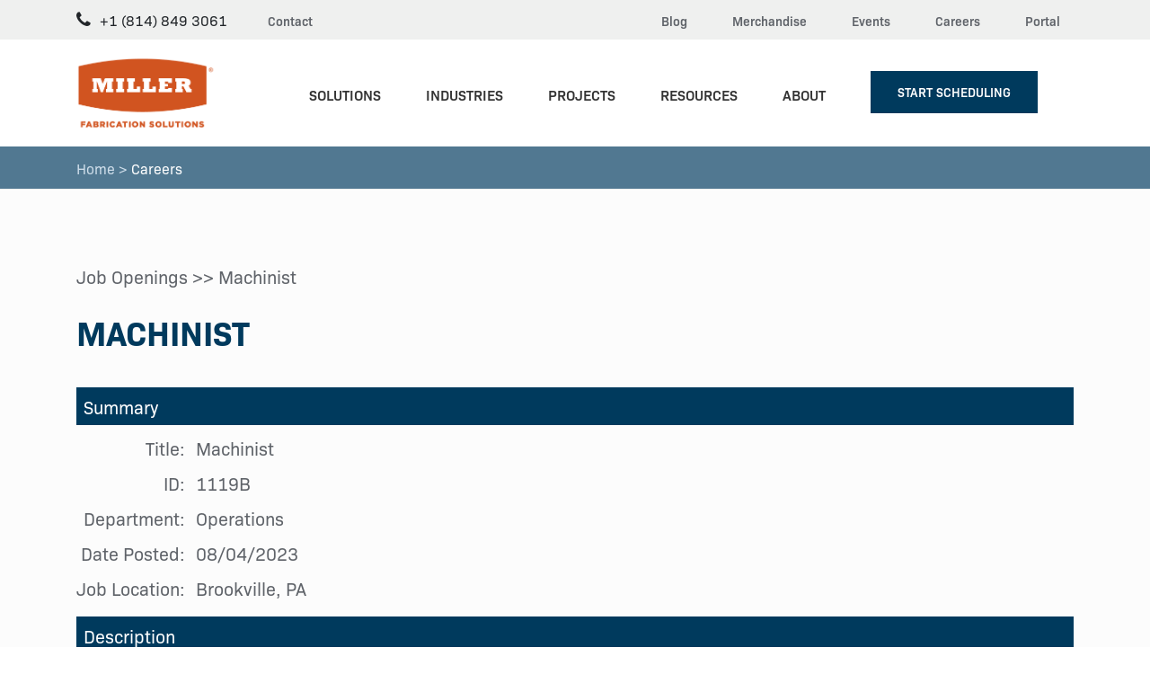

--- FILE ---
content_type: text/html; charset=UTF-8
request_url: https://careers.millerfabricationsolutions.com/x/detail/machinist
body_size: 11054
content:
<!DOCTYPE html>
<html>
<head>

	<script async src="https://www.googletagmanager.com/gtag/js?id=67010687"></script>
	<script>
		window.dataLayer = window.dataLayer || [];
		function gtag(){dataLayer.push(arguments);}
		gtag('js', new Date());
		
		gtag('config', '67010687');
	</script>


	<!-- Global site tag (gtag.js) - Google Analytics -->
	<script async src="https://www.googletagmanager.com/gtag/js?id=UA-67010687-1"></script>
	<script>
		window.dataLayer = window.dataLayer || [];
		function gtag() { dataLayer.push(arguments); }
		gtag('js', new Date());

		gtag('config', 'UA-67010687-1');
	</script>

<!-- Google Tag Manager -->
<script>(function(w,d,s,l,i){w[l]=w[l]||[];w[l].push({'gtm.start':
new Date().getTime(),event:'gtm.js'});var f=d.getElementsByTagName(s)[0],
j=d.createElement(s),dl=l!='dataLayer'?'&l='+l:'';j.async=true;j.src=
'https://www.googletagmanager.com/gtm.js?id='+i+dl;f.parentNode.insertBefore(j,f);
})(window,document,'script','dataLayerZypMedia','GTM-TQKZ4SB');</script>
<!-- End Google Tag Manager -->

	<meta name="viewport" content="width=device-width, initial-scale=1">
	<title>Machinist - Miller Fabrication Solutions</title>
	<meta http-equiv="Content-Type" content="text/html; charset=UTF-8" />

	<!---------------- jQuery ------------------------->
	<script type="text/javascript" src="https://ajax.googleapis.com/ajax/libs/jquery/1.11.2/jquery.min.js"></script>
	<link rel="stylesheet" type="text/css" href="https://ajax.googleapis.com/ajax/libs/jqueryui/1.11.2/themes/ui-lightness/jquery-ui.css" />
	<script type="text/javascript" src="https://ajax.googleapis.com/ajax/libs/jqueryui/1.11.2/jquery-ui.min.js"></script>
	<script type="text/javascript" src="https://www2.applicantstack.com/links/jquery.multifile.js?links_version=20250201"></script>

	<!---------------- Content ------------------------>
	<link type="text/css" rel="stylesheet" href="//www2.applicantstack.com/links/content.css?links_version=20250201" />
	<script type="text/javascript" src="//www2.applicantstack.com/links/content.js?links_version=20250201"></script>

	<!---------------- Bootstrap ---------------------->
	<script type="text/javascript" src="https://www2.applicantstack.com/links/bootstrap/all/js/bootstrap.js"></script>
	<link rel="stylesheet" type="text/css" href="https://www2.applicantstack.com/links/bootstrap/all/css/bootstrap.css" />
	<link rel="stylesheet" type="text/css" href="https://www2.applicantstack.com/links/bootstrap/all/css/bootstrap-theme.css" />

	<!---------------- Chosen ------------------------->
	<script type="text/javascript" src="https://www2.applicantstack.com/links/chosen/chosen.jquery.min.js" class="as_mobile_skip"></script>
	<link rel="stylesheet" type="text/css" href="https://www2.applicantstack.com/links/chosen/chosen.css" class="as_mobile_skip" />
	<style>
		.chosen-container ul, .chosen-container ol {
			margin: 0 !important;
			padding-left: 0 !important;
		}
	</style>

	<!---------------- Repeat Group ------------------->
	

	<!---------------- Custom Fonts ------------------>
	<script src="https://use.fontawesome.com/9646d42c89.js"></script>
	<link rel="stylesheet" type="text/css" href="https://use.typekit.net/lzt4ejw.css" />



	<style>
		@font-face {
			font-family: 'bio-sans-regular';
			src: url('https://millerwelding.applicantstack.com/userdata/millerwelding/bio-sans-regular.eot');
			src: url('https://millerwelding.applicantstack.com/userdata/millerwelding/bio-sans-regular.woff2') format('woff2'), url('https://millerwelding.applicantstack.com/userdata/millerwelding/bio-sans-regular.woff') format('woff'), url('https://millerwelding.applicantstack.com/userdata/millerwelding/bio-sans-regular.ttf') format('truetype'), url('https://millerwelding.applicantstack.com/userdata/millerwelding/bio-sans-regular.svg#bio-sans-regular') format('svg'), url('https://millerwelding.applicantstack.com/userdata/millerwelding/bio-sans-regular.eot?#iefix') format('embedded-opentype');
			font-weight: normal;
			font-style: normal;
		}
	</style>


	<style>
		@font-face {
			font-family: 'bio-sans-semi-bold';
			src: url('https://millerwelding.applicantstack.com/userdata/millerwelding/BioSans-SemiBold.eot');
			src: url('https://millerwelding.applicantstack.com/userdata/millerwelding/BioSans-SemiBold.woff2') format('woff2'), url('https://millerwelding.applicantstack.com/userdata/millerwelding/BioSans-SemiBold.woff') format('woff'), url('https://millerwelding.applicantstack.com/userdata/millerwelding/BioSans-SemiBold.ttf') format('truetype'), url('https://millerwelding.applicantstack.com/userdata/millerwelding/BioSans-SemiBold.svg#BioSans-SemiBold') format('svg'), url('https://millerwelding.applicantstack.com/userdata/millerwelding/BioSans-SemiBold.eot?#iefix') format('embedded-opentype');
			font-weight: normal;
			font-style: normal;
		}
	</style>

	<!---------------- mmenu ------------------------->
	<link type="text/css" href="https://www2.applicantstack.com/userdata/johntesttwo/jquery.mmenu.all.css" rel="stylesheet" />
	<script type="text/javascript" src="https://www2.applicantstack.com/userdata/johntesttwo/jquery.mmenu.all.js"></script>
	<script type="text/javascript">
		jQuery(document).ready(function ($) {
			$("#menu").mmenu({
				"extensions": ["pagedim-black"],
				navbar: {
					title: "Miller Fabrication Solutions"
				},
				offCanvas: {
					position: "left",
				}
			});
		});
	</script>

	<!---------------- Main --------------------------->
	<style>
		* {
			-webkit-box-sizing: border-box;
			-moz-box-sizing: border-box;
			box-sizing: border-box;
		}

		html {
			-ms-text-size-adjust: 100%;
			-webkit-text-size-adjust: 100%;
			-webkit-tap-highlight-color: rgba(0, 0, 0, 0);
			overflow-y: scroll;
		}

		body, html {
			font-family: "bio-sans";
			/*font-family: 'bio-sans-regular', Arial, Helvetica, sans-serif;*/
			background: #fff;
			color: #5f6369;
			font-weight: 400;
			font-size: 20px;
			line-height: 32px;
			padding: 0;
			margin: 0;
		}

		#customjbs a img {
			border: none;
		}

		#customjbs #outside {
			text-align: left;
			position: relative;
		}

		#customjbs .page {
			background: #fff;
		}

		#customjbs #contentouter {
			margin: 0 auto;
			padding: 0;
			border: 0;
			background-color: #fcfcfc;
		}

		#customjbs #ascontainer { /*includes opening instructions*/
			height: 100%;
			margin: 0 auto;
			max-width: 1140px;
			padding: 40px 15px 0;
			background-color: #fcfcfc;
		}

			#customjbs #ascontainer a {
				color: #5f6369;
				text-decoration: none;
				font-weight: bold;
			}

				#customjbs #ascontainer a:hover {
					color: #d15420;
				}


		#customjbs #ascontent {
			font-family: "bio-sans";
			/*font-family: 'bio-sans-regular', Arial, Helvetica, sans-serif;*/
			background: #fcfcfc;
			color: #5f6369;
			font-weight: 400;
			font-size: 20px;
			line-height: 32px;
			padding: 0;
			margin: 0;
		}

			#customjbs #ascontent a {
				color: #5f6369;
				text-decoration: none;
				font-weight: bold;
			}

				#customjbs #ascontent a:hover {
					color: #d15420;
				}
	</style>

	<!---------------- Form Elements ------------------>
	<style>
		/*******main openings table*******/
		#customjbs .displaytable {
			margin: 12px 0 6px 0;
			padding: 5px 8px;
			border: 1px solid lightgrey;
		}

			#customjbs .displaytable th {
				background-color: #003a5d;
				border: none;
				color: #fff;
				cursor: pointer;
				padding: 5px;
				text-align: left;
				font-weight: normal;
			}

			#customjbs .displaytable tr:nth-child(even) {
				background-color: #f7f7f7;
			}

			#customjbs .displaytable td {
				padding: 5px;
				text-align: left;
				font-weight: normal;
			}

			#customjbs .displaytable a {
				text-decoration: none;
			}

		/*other tables and titles*/
		#customjbs .formtable div.sectionhead, /*is this still needed?*/
		#customjbs .sectionhead,
		#customjbs .infobox,
		#customjbs .title,
		#customjbs .qtable_h1 {
			margin: 12px 0 6px 0;
			padding: 5px 8px;
			background-color: #003a5d;
			color: #fff;
			border: 0;
		}

		/*******branding*******/
		#customjbs #asbranding {
			text-align: right;
			display: block;
			padding: 40px 0;
			margin-top: 0px;
		}

			#customjbs #asbranding img {
				border: 0;
			}

		/*******breadcrumbs*******/
		#customjbs #asbreadcrumbs {
			margin: 0;
			line-height: 4em;
		}

			#customjbs #asbreadcrumbs a {
				margin: 12px 0 6px 0;
				padding: 5px 0px;
				border: 0;
				text-decoration: none;
				font-weight: normal;
			}

				#customjbs #asbreadcrumbs a:hover {
				}

		/*******titles*******/
		#customjbs #contenttitle {
			color: #003a5d;
			font-family: "bio-sans";
			/*font-family: 'bio-sans-semi-bold', Arial, Helvetica, sans-serif;*/
			font-size: 38px;
			line-height: 44px;
			font-weight: 800;
			text-transform: uppercase;
			margin-bottom: 40px;
		}

		/*******buttons*******/
		#customjbs .buttons a,
		#customjbs .buttons button {
			background-color: #d15420;
			border: none !important;
			border-radius: 0px;
			box-shadow: none;
			color: #fff !important;
			cursor: pointer;
			font-size: 15px;
			font-weight: 400;
			margin: 0 7px 0 0;
			font-family: "bio-sans";
			/*font-family: 'bio-sans-semi-bold', Arial, Helvetica, sans-serif;*/
			font-size: 14px;
			font-weight: 600;
			line-height: 21px;
			padding: 13px 30px;
			text-align: center;
			text-shadow: none;
			text-transform: uppercase;
			transition: color 0.2s ease-in-out,background-color 0.2s ease-in-out;
			white-space: nowrap;
		}

			#customjbs .buttons button:hover,
			#customjbs .buttons a:hover {
				background-color: #003a5d;
				color: #fff !important;
			}

		/*******pagination*******/
		#customjbs .tablepager {
			font-size: smaller;
			font-style: italic;
			text-align: right;
		}

		/*******error messages*******/
		#customjbs .errormsg {
			background-color: transparent;
			padding: 4px 8px;
			margin-bottom: 10px;
			text-align: center;
			font-weight: bold;
			color: red;
		}

			#customjbs .errormsg li {
				padding-bottom: 3px;
				color: black;
				font-weight: normal;
			}
	</style>

	<!---------------- Navigation --------------------->
	<style>
		/*first we hide the hamburger menu*/
		#customjbs .onmobile {
			display: none;
		}

		/*then place the container*/
		#customjbs #desktop-menu {
			height: 54px;
			margin: 14px 0 0 0;
			float: right;
			display: inline-block;
		}

			/*hide the dropdowns by default*/
			#customjbs #desktop-menu ul ul {
				display: none;
			}

			/*but display the dropdowns on hover*/
			#customjbs #desktop-menu ul li:hover > ul {
				display: block;
			}

			/*top level styling*/
			#customjbs #desktop-menu ul {
				padding: 0;
				margin: 0;
				list-style: none;
				display: block;
				height: 54px;
			}

				#customjbs #desktop-menu ul:after {
					content: "";
					clear: both;
					display: block;
				}

				/*styling of top level list items*/
				#customjbs #desktop-menu ul li {
					position: relative;
					display: inline-block;
					float: left;
					list-style: none;
					margin-right: 30px;
					text-align: center;
				}

					/*styling of top level list items on hover*/
					#customjbs #desktop-menu ul li:hover {
					}

					/*styling of normal top level links*/
					#customjbs #desktop-menu ul li a {
						color: #333333;
						display: inline-block;
						font-size: 16px;
						font-family: "bio-sans";
						/*font-family: 'bio-sans-semi-bold', Arial, Helvetica, sans-serif;*/
						font-weight: 600;
						line-height: 24px;
						padding: 15px 10px;
						text-decoration: none;
					}

					/*and then styling of normal top level link on hover*/
					#customjbs #desktop-menu ul li:hover > a {
						color: #d15420;
					}

				/*okay, on to the dropdowns*/

				/*styling of first level dropdown*/
				#customjbs #desktop-menu ul ul {
					background-color: #000014;
					color: #fff;
					height: auto;
					left: auto;
					padding: 0;
					position: absolute;
					top: 48px; /*adjust this to be flush with line height of top level link*/
					transition: opacity .4s ease-in-out;
					width: 300px;
					z-index: 10000;
				}

					/*and styling of the list items for first level dropdown */
					#customjbs #desktop-menu ul ul li {
						margin: 0px;
						float: none;
						background: none;
						border-left: 0px;
						border-right: 0px;
						border-top: 0px !important;
						display: block;
						padding: 0;
						width: 300px !important;
					}

						/*... how they display on hover*/
						#customjbs #desktop-menu ul ul li:hover {
							background-color: #003a5d;
							color: #fff;
						}

						/*the first level of drop down links*/
						#customjbs #desktop-menu ul ul li a {
							font-family: "bio-sans";
							/*font-family: 'bio-sans-semi-bold', Arial, Helvetica, sans-serif;*/
							margin: 0px;
							display: block;
							height: auto;
							background: none;
							color: #fff;
							font-size: 16px;
							font-weight: 600;
							line-height: 24px;
							text-align: left;
							padding: 15px 40px;
							width: 300px;
						}

							/*... how they display on hover*/
							#customjbs #desktop-menu ul ul li a:hover {
								color: #fff;
							}
	</style>

	<!---------------- Off Canvas Menu ---------------->
	<style>
		.mm-listview {
			z-index: 99;
		}

		.mm-menu .mm-listview > li .mm-next:after,
		.mm-menu .mm-btn:after,
		.mm-menu .mm-btn:before {
			color: #fff;
			border-color: #fff;
		}

		.mm-panels, .mm-panels > .mm-panel {
			background-color: #003a5d;
		}

		.mm-listview > li > a,
		.mm-listview > li > span {
			font-weight: normal;
			color: #fff;
		}

		.mm-menu .mm-navbar a,
		.mm-menu .mm-navbar > * {
			color: #fff;
			font-size: large;
		}
	</style>

	<!---------------- Extras ------------------------->
	<style>
		.top-1-wrapper {
			background-color: #eff0ef;
			padding: 5px 0;
			height: 44px;
		}

		.top-1 {
			margin: 0 auto;
			max-width: 1140px;
			padding: 0 15px;
			height: 100%;
		}

		.top-1-left {
			display: inline-block;
			float: left;
			text-align: left;
			margin-top: -1px;
		}

		.fa-phone {
			color: #212529;
			margin-right: 5px;
		}

		.phone {
			font-family: "bio-sans";
			/*font-family: 'bio-sans-regular', Arial, Helvetica, sans-serif;*/
			font-size: 16px;
			line-height: 24px;
			color: #212529;
		}

		.phone-wrapper {
			display: inline-block;
		}


		.top-1-left-link,
		.top-1-right-link {
			color: #5f6369;
			font-family: "bio-sans";
			/*font-family: 'bio-sans-regular', Arial, Helvetica, sans-serif;*/
			font-size: 14px;
			font-weight: 600;
			line-height: 21px;
			margin: 0 15px 0 30px;
			text-decoration: none;
		}

		.top-1-left-link {
			margin: 0px 15px 0 40px;
		}

		.top-1 a:hover {
			color: #d15420;
			text-decoration: underline;
		}

		.top-1-right {
			display: inline-block;
			float: right;
			margin-top: -1px;
		}

		.top-2-wrapper {
			background-color: #fff;
			padding: 0;
			height: 119px;
		}

		.top-2 {
			max-width: 1140px;
			margin: 0 auto;
			padding: 20px 15px;
			height: 100%;
		}

		.top-3-wrapper {
			background-color: #517891;
			padding: 0;
			height: 48px;
			border-bottom: 1px solid #eff0ef;
		}

		.nohover:hover {
			background: #003a5d !important;
		}

		.top-3 {
			max-width: 1140px;
			margin: 0 auto;
			padding: 0 15px;
			height: 100%;
			line-height: 48px;
			color: #fff;
			font-family: "bio-sans";
			/*font-family: 'bio-sans-regular', Arial, Helvetica, sans-serif;*/
			font-size: 16px;
			font-weight: 400;
		}

			.top-3 a {
				text-decoration: none;
				color: #cfdeea;
			}

				.top-3 a:hover {
					color: #fff;
				}

		#customjbs #logo {
			background-image: url(https://www2.applicantstack.com/userdata/millerfabricationsolutions/miller_logo_solid_orange_rt.png);
			background-repeat: no-repeat;
			background-size: contain;
			height: 79px;
			width: 155px;
			max-width: 90%;
			margin: 0;
			float: left;
		}

		.get-started-button {
			margin-top: -14px;
			background: #003a5d;
			color: #fff;
			display: inline-block;
			float: right;
			font-family: "bio-sans";
			/*font-family: 'bio-sans-semi-bold', Arial, Helvetica, sans-serif;*/
			font-size: 14px;
			font-weight: 600;
			line-height: 21px;
			padding: 13px 30px;
			text-decoration: none;
			text-transform: uppercase;
		}

			.get-started-button:hover {
				background-color: #d15420;
				color: #fff;
			}

		.footer-divider {
			background-color: #003a5d;
			border: 0;
			display: block;
			height: 8px;
			overflow: hidden;
			position: relative;
		}

			.footer-divider::after {
				background-color: #d15420;
				bottom: 0;
				content: "";
				display: block;
				left: 50%;
				position: absolute;
				right: -4px;
				top: 0;
				-webkit-transform: skewX(-45deg);
				-o-transform: skewX(-45deg);
				transform: skewX(-45deg);
			}

		.footer-1-wrapper {
			width: 100%;
			background: #fff;
			min-height: 180px;
			padding: 50px 0;
		}

		.footer-1 {
			margin: 0 auto;
			max-width: 1170px;
			padding: 15px;
			text-align: right;
			height: 100%;
		}

		.footer-1-logo {
			background-image: url(https://www2.applicantstack.com/userdata/millerfabricationsolutions/miller_logo_solid_orange_rt.png);
			background-repeat: no-repeat;
			background-size: contain;
			height: 79px;
			width: 155px;
			max-width: 90%;
			margin: 0;
			float: left;
			display: inline-block;
		}

		.footer-1-facebook,
		.footer-1-instagram,
		.footer-1-linkedin,
		.footer-1-twitter,
		.footer-1-youtube {
			margin: 15px 15px 0 0;
			float: right;
			vertical-align: bottom;
		}

		.footer-1-facebook {
			background: url(https://www2.applicantstack.com/userdata/millerwelding/Facebook-Icon.svg);
			background-size: contain;
			background-repeat: no-repeat;
			height: 27px;
			width: 13px;
		}

			.footer-1-facebook:hover {
				background: url(https://www2.applicantstack.com/userdata/millerwelding/Facebook-Icon-hover.svg);
			}

		.footer-1-instagram {
			background: url(https://www2.applicantstack.com/userdata/millerwelding/Instagram-Icon.svg);
			background-size: contain;
			background-repeat: no-repeat;
			height: 27px;
			width: 27px;
		}

			.footer-1-Instagram:hover {
				background: url(https://www2.applicantstack.com/userdata/millerwelding/Instagram-Icon-hover.svg);
			}

		.footer-1-linkedin {
			background: url(https://www2.applicantstack.com/userdata/millerwelding/Linkedin-Icon2.svg);
			background-size: contain;
			background-repeat: no-repeat;
			height: 27px;
			width: 29px;
		}

			.footer-1-linkedin:hover {
				background: url(https://www2.applicantstack.com/userdata/millerwelding/Linkedin-Icon-hover2.svg);
			}

		.footer-1-twitter {
			background: url(https://www2.applicantstack.com/userdata/millerwelding/Twitter-Icon.svg);
			background-size: contain;
			background-repeat: no-repeat;
			height: 27px;
			width: 29px;
		}

			.footer-1-twitter:hover {
				background: url(https://www2.applicantstack.com/userdata/millerwelding/Twitter-Icon-hover.svg);
			}

		.footer-1-youtube {
			background: url(https://www2.applicantstack.com/userdata/millerwelding/Youtube-Icon.svg);
			background-size: contain;
			background-repeat: no-repeat;
			height: 27px;
			height: 27px;
			width: 27px;
		}

			.footer-1-youtube:hover {
				background: url(https://www2.applicantstack.com/userdata/millerwelding/Youtube-Icon-hover.svg);
			}

		.footer-2-wrapper {
			background: url(https://www2.applicantstack.com/userdata/millerwelding/footer.jpg);
			color: #fff;
			padding: 29px 0;
			text-align: center;
			min-height: 82px;
		}

		.footer-2 {
			color: #fff;
			font-family: "bio-sans";
			/*font-family: 'bio-sans-semi-bold', Arial, Helvetica, sans-serif;*/
			line-height: 24px;
			text-align: center;
			font-size: 14px;
			padding: 0 15px;
		}

			.footer-2 a {
				color: #a9abac;
				text-decoration: none;
			}

				.footer-2 a:hover {
					text-decoration: underline;
				}
	</style>

	<!---------------- Filters ------------------------>
	<style>
		.filter_header {
			color: #475055;
			line-height: 1.5em;
			font-weight: normal !important;
		}

		#customjbs .filter_button {
			margin-top: 15px !important;
		}


		#customjbs #filters_wrapper {
			background: #fcfcfc url(https://www2.applicantstack.com/userdata/millerwelding/page-background-pattern_66e3b371.jpg) top no-repeat;
			padding: 20px 10px;
			margin: 40px 0;
		}

		#filters_wrapper input, #filters_wrapper select, #filters_wrapper .chosen-choices .default {
			line-height: 1em;
		}

.job_filter, .filter_button {
    float: left;
    margin-right: 5px;
    width: 30%;
    height: 84px!important;
}
	</style>

	<!---------------- Breakpoints -------------------->
	<style>
		@media all and (max-width : 1130px) {
			#customjbs #main-menu-toggle {
				display: inline-block;
				font-size: 32px;
				font-weight: bold;
				line-height: 77px;
				text-decoration: none;
				color: #003a5d;
				margin-left: 0.5em;
				float: right;
			}

			#customjbs #desktop-menu ul {
				display: none;
			}
		}


		@media all and (max-width : 730px) {
			.top-1-right {
				display: none;
			}
		}

		@media all and (max-width : 410px) {

			.footer-1-facebook,
			.footer-1-instagram,
			.footer-1-twitter,
			.footer-1-linkedin,
			.footer-1-youtube {
				display: none;
			}
		}

		@media all and (max-width : 400px) {
			.get-started-button {
				display: none;
			}
		}
	</style>

	<!---------------- Print Style Sheet -------------->
	<style type="text/css" media="print">
		#contentouter {
			border: 0;
		}

		#outside {
			border: 0;
		}

		body {
			background-color: white;
		}
	</style>

		
		<!-- SC-14341 Datepicker fixes Begin -->
		<style>
			#asbreadcrumbs {
				min-height: 16px;
			}
			.openings_instructions, .search_results_instructions {
				margin: 20px 0;
			}
			.filter_button {
				margin-top: 20px !important;
				padding-top: 10px !important;
			}
			.toggle_mobile_filters {
				display: none;
			}
			.displaytable td {
				background-color: transparent;
			}
			.displaytable tr {
				background-color: #fff;
			}
	        #filters_wrapper input, #filters_wrapper select, #filters_wrapper .chosen-choices .default {
		        padding: 5px !important;
	            width: 95% !important;
	            border-radius: 4px !important;
		        border: 1px solid #e8e8e8 !important;
	            line-height: normal;
	        }
			#customjbs #filters_wrapper {
				padding: 20px;
			}	
			#filters_wrapper {
				background-color: #f0f1f2 !important;
			}
		
			.form-control {
				border: 1px solid #8f8f9d;
				-webkit-box-shadow: none;
				box-shadow: none;
			}
			.form-control:focus {
				border:2px solid inherit;
				outline: 0;
				-webkit-box-shadow: none;
				box-shadow: none;
			}
			.ui-datepicker .ui-datepicker-title select {
				color: #666;
			}
			.ui-datepicker {
				background: #f0f0f0;
				border: 1px solid #ccc;
				font-family: Arial, sans-serif;
			}
			
			/* Header styling */
			.ui-datepicker-header {
				background: #2f5496;
				color: #fff;
				padding: 10px;
			}
			
			/* Day cells styling */
			.ui-datepicker td {
				padding: 1px;
				text-align: center;
			}
			.ui-widget-header {
				border: none;
			}
			.ui-state-default, .ui-widget-content .ui-state-default {
				border: none;
				background: none;
				font-weight: bold;
				color: #1c94c4;
			}
			.ui-state-active {
				border:1px solid #1c94c4 !important;
				background-color:#fff !important;
			}
			/* Highlight today's date */
			.ui-datepicker .ui-datepicker-today a {
				background: #E0E0E0;
				color: #000;
			}
			
			/* Hover effect on days */
			.ui-datepicker-calendar .ui-state-hover {
				cursor: pointer;
			}
		</style>
		<!-- SC-14341 Datepicker fixes End -->
	<link href="/links/openings.css" rel="stylesheet" type="text/css" /><script src="/links/openings.js" type="text/javascript"></script>
<meta name="robots" content="noindex">
</head>
<body id="customjbs">

<!-- Google Tag Manager (noscript) -->
<noscript><iframe src="https://www.googletagmanager.com/ns.html?id=GTM-TQKZ4SB"
height="0" width="0" style="display:none;visibility:hidden"></iframe></noscript>
<!-- End Google Tag Manager (noscript) -->

	<div id="wrapper">
		<div id="outside">
			<div class="page">

				<header>
					<div class="top-1-wrapper">
						<div class="top-1">
							<div class="top-1-left">
								<div class="phone-wrapper">
									<i class="fa fa-phone" aria-hidden="true"></i>
									<span class="phone">+1 (814) 849 3061</span>
								</div>
								<a href="https://www.millerfabricationsolutions.com/contact/" class="top-1-left-link">Contact</a>
							</div>
							<div class="top-1-right">
								<a href="https://millerfabricationsolutions.com/blog" class="top-1-right-link">Blog</a>
								<a target="_blank" href="http://www.millerfabricationsolutionsstore.com/" class="top-1-right-link">Merchandise</a>
								<a href="https://millerfabricationsolutions.com/events" class="top-1-right-link">Events</a>
								<a href="https://www.millerfabricationsolutions.com/careers/" class="top-1-right-link">Careers</a>
								<a href="https://www.millerfabricationsolutions.com/login/" class="top-1-right-link">Portal</a>
							</div>
						</div>
					</div>

					<div class="top-2-wrapper">
						<div class="top-2">
							<a href="https://millerfabricationsolutions.com/"><div id="logo"></div></a>
							<nav>
								<a class="onmobile" id="main-menu-toggle" href="#menu">&#9776;</a>
								<div id="desktop-menu">
									<ul>
										<li>
											<a href="https://millerfabricationsolutions.com/solutions/">SOLUTIONS</a>
											<ul>
												<li class="nohover"><a href="#nogo"><span style="color:#517891">MANUFACTURING SOLUTIONS</span></a></li>
												<li><a href="https://www.millerfabricationsolutions.com/solutions/industrial-fabrication/">Industrial Metal Fabrication</a></li>
												<li><a href="https://millerfabricationsolutions.com/solutions/welding/">Industrial Welding</a></li>
												<li><a href="https://millerfabricationsolutions.com/solutions/machining/">Industrial Machining</a></li>
												<li><a href="https://millerfabricationsolutions.com/solutions/coating-finishing/">Metal Finishing Services</a></li>
												<li><a href="https://millerfabricationsolutions.com/solutions/mechanical-assembly/">Mechanical Assembly</a></li>
												<li class="nohover"><a href="#nogo"><span style="color:#d15420">VALUE-ADDED SOLUTIONS</span></a></li>
												<li><a href="https://millerfabricationsolutions.com/solutions/value-engineering-value-analysis/">Value Analysis/Value Engineering</a></li>
												<li><a href="https://millerfabricationsolutions.com/solutions/logistics-optimization/">Logistics Optimization</a></li>
												<li><a href="https://millerfabricationsolutions.com/solutions/on-time-production-scheduling/">On-time Production Scheduling</a></li>
												<li><a href="https://millerfabricationsolutions.com/solutions/capacity-management/">Capacity Management</a></li>
												<li><a href="https://millerfabricationsolutions.com/solutions/inventory-control-management/">Inventory Control &amp; Management</a></li>
											</ul>
										</li>
										<li>
											<a href="https://millerfabricationsolutions.com/industries/">INDUSTRIES</a>
											<ul>
												<li><a href="https://millerfabricationsolutions.com/industries/construction/">Construction &amp Forestry</a></li>
												<li><a href="https://millerfabricationsolutions.com/industries/mining-and-oil-gas/">Mining and Oil &amp; Gas</a></li>
												<li><a href="https://millerfabricationsolutions.com/industries/agriculture/">Agriculture</a></li>
												<li><a href="https://millerfabricationsolutions.com/industries/material-handling-conveying-equipment/">Material Handling &amp; Conveying Equipment</a></li>
												<li><a href="https://millerfabricationsolutions.com/industries/engine-turbine/">Engine &amp; Turbine Parts</a></li>
												<li><a href="https://millerfabricationsolutions.com/industries/industrial-machinery/">Industrial Machinery</a></li>
												<li><a href="https://millerfabricationsolutions.com/industries/transportation/">Transportation</a></li>
												<li><a href="https://millerfabricationsolutions.com/industries/valve-hose/">Valve &amp; Hose</a></li>
											</ul>
										</li>
										<li>
											<a href="https://millerfabricationsolutions.com/projects/">PROJECTS</a>
											<ul>
												<li><a href="https://www.millerfabricationsolutions.com/projects/#process">Solutions</a></li>
												<li><a href="https://www.millerfabricationsolutions.com/projects/#text-image">Materials</a></li>
												<li><a href="https://www.millerfabricationsolutions.com/projects/#equipment">Equipment List</a></li>
												<li><a href="https://www.millerfabricationsolutions.com/gallery/">Gallery</a></li>
										</ul>
										</li>
										<li>
											<a href="https://millerfabricationsolutions.com/resources/">RESOURCES</a>
											<ul>
												<li><a href="https://www.millerfabricationsolutions.com/wp-content/uploads/2018/09/Miller-Brochure-Web-Digital.pdf">Brochure</a></li>
												<li><a href="https://www.millerfabricationsolutions.com/resources/?fwp_resources_filter=case-study">Case Studies</a></li>
												<li><a href="https://www.millerfabricationsolutions.com/resources/?fwp_resources_filter=ebooks">eBooks</a></li>
												<li><a href="https://www.millerfabricationsolutions.com/resources/?fwp_resources_filter=infographic">Infographics</a></li>												
												<li><a href="https://www.millerfabricationsolutions.com/resources/?fwp_resources_filter=podcasts">Podcasts</a></li>
												<li><a href="https://www.millerfabricationsolutions.com/resources/?fwp_resources_filter=video">Videos</a></li>
												<li><a href="https://www.millerfabricationsolutions.com/resources/?fwp_resources_filter=webinars">Webinars</a></li>
												<li><a href="https://www.millerfabricationsolutions.com/resources/?fwp_resources_filter=white-paper">White Papers</a></li>
											</ul>
										</li>
										<li>
											<a href="https://www.millerfabricationsolutions.com/about-us/">ABOUT</a>
											<ul>
												<li><a href="https://www.millerfabricationsolutions.com/about-us/#about-intro">Company History</a></li>
												<li><a href="https://www.millerfabricationsolutions.com/about-us/#team-list">Leadership Team</a></li>
												<li><a href="https://www.millerfabricationsolutions.com/about-us/#industry-memberships">Industry Memberships</a></li>
												<li><a href="https://www.millerfabricationsolutions.com/about-us/#communities">Community Involvement</a></li>
												<li><a href="https://www.millerfabricationsolutions.com/strategic-partnership/">Strategic Partnership</a></li>
												<li><a href="https://www.millerfabricationsolutions.com/careers/">Careers</a></li>
												<li><a href="https://www.millerfabricationsolutions.com/safety/">Safety Commitment</a></li>
												<li><a href="https://www.millerfabricationsolutions.com/quality/">Quality/Certifications</a></li>
												<li><a href="https://www.millerfabricationsolutions.com/news/">Press Releases</a></li>
												<li><a href="https://www.millerfabricationsolutions.com/news/#published-articles">Published Articles</a></li>
												<li><a href="https://www.millerfabricationsolutions.com/news/#brand-assets">Brand Assets</a></li>
												<li><a href="https://www.millerfabricationsolutions.com/media-contacts">Media Contacts </a></li>
											</ul>
										</li>
										<li><a href="https://www.millerfabricationsolutions.com/consultation"><div class="get-started-button">Start Scheduling</div></a></li>
									</ul>
								</div>
							</nav>
						</div>
					</div>

					<div class="top-3-wrapper">
						<div class="top-3">
							<a href="https://millerfabricationsolutions.com/">Home ></a>
							Careers
						</div>
					</div>
				</header>

				<main id="contentouter">
					<div id="ascontainer">
						<div id="asbreadcrumbs"></div>
						<div id="ascontent"><script>
	// Load jQuery if not defined or less than version 1.9.1 (required by bootstrap)
	var jquery_is_loaded = true;
	if (typeof jQuery === 'undefined') {
		jquery_is_loaded = false;
	}
	else{
		var jquery_version = jQuery.fn.jquery.split(' ')[0].split('.');
		if ((jquery_version[0] < 2 && jquery_version[1] < 9) || (jquery_version[0] == 1 && jquery_version[1] == 9 && jquery_version[2] < 1)) {
			jquery_is_loaded = false;
		}
	}
	if(!jquery_is_loaded){
		load_script('https://ajax.googleapis.com/ajax/libs/jquery/1.11.2/jquery.min.js');
	}
	
	// Load bootstrap if not loaded
	if (typeof $.fn.popover != 'function'){
		load_script('/links/bootstrap/all/js/bootstrap.js');
		load_link('/links/bootstrap/all/css/bootstrap.css');
		load_link('/links/bootstrap/all/css/bootstrap-theme.css');
	}
	
	function load_script(src){
		var h = document.getElementsByTagName('head')[0];
		var e = document.createElement('script');
		e.src = src;
		h.appendChild(e);
	}
	function load_link(href){
		var h = document.getElementsByTagName('head')[0];
		var e = document.createElement('link');
		e.rel = 'stylesheet';
		e.type = 'text/css';
		e.href = href;
		h.appendChild(e);
	}
</script><div id="asbreadcrumbs"><a href="https://careers.millerfabricationsolutions.com/x/openings?">Job Openings</a> &gt;&gt; Machinist</div><div id="contenttitle" style="clear:both">Machinist</div><div class="sectionhead">Summary</div><table class="formtable"><tr><th>Title:</th><td class="noinput">Machinist</td></tr><tr><th>ID:</th><td class="noinput">1119B</td></tr><tr><th>Department:</th><td class="noinput">Operations</td></tr><tr><th>Date Posted:</th><td class="noinput">08/04/2023</td></tr><tr><th>Job Location:</th><td class="noinput">Brookville, PA</td></tr></table><div class="toggle_detail"><a href="javascript:void(0)">More about this job ></a></div><div class="sectionhead description_head">Description</div><div class="listing_description"><div style="text-align:center">
<p><span style="font-size:16px;"><b>Accountable &ndash; Respectable &ndash; Coachable &ndash; Honest </b></span></p>

<p style="text-align: left;"><strong><span style="font-size:18px;">Machinist - Starting rate $22.66 per hour</span></strong><br />
<strong><span style="font-size:16px;">&nbsp;&nbsp;&nbsp;&nbsp;&nbsp;&nbsp;&nbsp;&nbsp;Are you dependable?<br />
&nbsp;&nbsp;&nbsp;&nbsp;&nbsp;&nbsp;&nbsp;&nbsp;&nbsp;&nbsp;&nbsp;&nbsp;&nbsp;&nbsp;&nbsp;&nbsp;Are you willing to learn?<br />
&nbsp;&nbsp;&nbsp;&nbsp;&nbsp;&nbsp;&nbsp;&nbsp;&nbsp;&nbsp;&nbsp;&nbsp;&nbsp;&nbsp;&nbsp;&nbsp;&nbsp;&nbsp;&nbsp;&nbsp;&nbsp;&nbsp;&nbsp;&nbsp;Are you looking to grow your career?</span></strong></p>

<p style="text-align: left;"><span style="font-size:16px;">If you answered &ldquo;YES&rdquo; to these questions, see what Miller Fabrication Solutions opportunities are available for you.</span></p>

<p style="text-align: left;"><strong><span style="font-size:16px;">At Miller we offer our full-time employees:</span></strong></p>

<ul>
	<li style="text-align: left;"><span style="font-size:16px;">Comprehensive insurance plan, with a company sponsored HRA, </span></li>
	<li style="text-align: left;"><span style="font-size:16px;">401(k) with a 4.5% employer match on 6% employee contribution</span></li>
	<li style="text-align: left;"><span style="font-size:16px;">Night shift differential of 10% added to base hourly rate</span></li>
	<li style="text-align: left;"><span style="font-size:16px;">Paid time off (vacation)</span></li>
	<li style="text-align: left;"><span style="font-size:16px;">Paid holidays</span></li>
	<li style="text-align: left;"><span style="font-size:16px;">Overtime </span></li>
	<li style="text-align: left;"><span style="font-size:16px;">Plus much more&hellip;</span></li>
</ul>

<p style="text-align: left;"><span style="font-size:16px;"><u><strong>Job Summary</strong></u><br />
Machinist&rsquo;s essential duties and responsibilities include setting up and operating conventional, special purpose, and numerical control (NC) machines and machining centers to fabricate metallic products by performing the duties outlined below. Additional responsibilities include preventative maintenance on machines. Machine operators are also expected to do preliminary inspection on parts to identify non-conformities.<br />
<u><strong>Responsibilities</strong></u></span></p>

<ul>
	<li style="text-align: left;"><span style="font-size:16px;">Confers with engineers, production personnel, programmers or others to resolve machining or assembly problem.</span></li>
	<li style="text-align: left;"><span style="font-size:16px;">Participates in training and evaluations of others.</span></li>
	<li style="text-align: left;"><span style="font-size:16px;">Machining responsibilities, reviews blueprints, set up sheets, manuals, specifications, or sample part(s) to determine dimensions and tolerances of finished work piece, sequence of operations and setup requirements.</span></li>
	<li style="text-align: left;"><span style="font-size:16px;">Measures and marks dimensions and reference points on material or work piece as guides for subsequent machining.</span></li>
	<li style="text-align: left;"><span style="font-size:16px;">Selects, aligns and secures holding fixtures, cutting tools, attachments, accessories and materials on machines such as mills, lathes, jib borers, grinders and shapers.</span></li>
	<li style="text-align: left;"><span style="font-size:16px;">Calculates and sets controls to regulate machining factors such as speed, feed, coolant, flow and depth and angle of cut, or enters commands to retrieve, input or edit computerized machine control media.</span></li>
	<li style="text-align: left;"><span style="font-size:16px;">Starts and observes machine operation to detect malfunctions or out-of-tolerance machining and adjust machine controls or control media as required.</span></li>
	<li style="text-align: left;"><span style="font-size:16px;">Verifies conformance of finished work piece to specifications.</span></li>
	<li style="text-align: left;"><span style="font-size:16px;">Sets up and operates machine on trial run to verify accuracy of machine settings or programmed control data.</span></li>
	<li style="text-align: left;"><span style="font-size:16px;">Installs machine replacement parts in mechanisms, machines, equipment and tests operation of unit to ensure functionality and performance.</span></li>
	<li style="text-align: left;"><span style="font-size:16px;">Perform 5s standards in department. </span></li>
</ul>

<p style="text-align: left;"><u><strong><span style="font-size:16px;">Safety Requirements &amp; Physical Demands</span></strong></u></p>

<p style="text-align: left;"><span style="font-size:16px;">The safety requirements and physical demands described here are representative of those that must be met by an employee to successfully perform the essential functions of this job. Reasonable accommodations may be made to enable individuals with disabilities to perform the essential functions. </span></p>

<ul>
	<li style="text-align: left;"><span style="font-size:16px;">Employee must sit, stand, and walk for extended periods of time.</span></li>
	<li style="text-align: left;"><span style="font-size:16px;">Employee must be able to read, see, hear, and speak English.</span></li>
	<li style="text-align: left;"><span style="font-size:16px;">Position requires frequent physical exertion. Incumbent will frequently be required to lift, push, pull, and carry up to 50 pounds, and larger amounts with assistance. Incumbent may need to operate crane and forklift. </span></li>
	<li style="text-align: left;"><span style="font-size:16px;">The work location includes a warehouse and fabrication shop setting, which will expose the employee to dirt, dust, fumes, smoke, and loud noises.</span></li>
	<li style="text-align: left;"><span style="font-size:16px;">Position requires limited exposure to outdoor elements (extreme heat, cold temperatures, snow, ice, etc.).</span></li>
	<li style="text-align: left;"><span style="font-size:16px;">Employee may be required to use tools, including but not limited to: basic hand tools, saws, grinders, mills, lathes, bending tools, drill press, band saw, scale, stamping tool.</span></li>
	<li style="text-align: left;"><span style="font-size:16px;">Employee must wear Personal Protection Equipment (PPE) including gloves, safety glasses, ear protection and steel-toed boots, and any other PPE as required in the production area. PPE will be provided by the company with the exception of steel-toed boots. </span></li>
	<li style="text-align: left;"><span style="font-size:16px;">Employee will give full attention to all tasks.</span></li>
	<li style="text-align: left;"><span style="font-size:16px;">Employee will follow all safety policies/practices/guidelines and will ensure all safety requirements are met or exceeded when performing all tasks.</span></li>
	<li style="text-align: left;"><span style="font-size:16px;">Employee will work to identify hazards and unusual circumstances and will assist in the continual improvement of safety practices and procedures.</span></li>
	<li style="text-align: left;"><span style="font-size:16px;">Employee will participate in safety training programs.</span></li>
	<li style="text-align: left;"><span style="font-size:16px;">Employee will ask questions, share and apply learning.</span></li>
	<li style="text-align: left;"><span style="font-size:16px;">Employee will request help (if needed) to do all work safely.</span></li>
</ul>

<p style="text-align: left;"><span style="font-size:16px;"><u><strong>Requirements</strong></u><br />
Education: High School Diploma or General Education Degree (GED).<br />
Experience: Machine operator or equivalent experience preferred. </span></p>

<p style="text-align: left;"><em><span style="font-size:16px;">Other abilities:</span></em></p>

<ul>
	<li style="text-align: left;"><span style="font-size:16px;">Ability to read and comprehend instructions, short correspondence, and memos.</span></li>
	<li style="text-align: left;"><span style="font-size:16px;">Ability to effectively communicate and present information in a one-on-one and small group situation to customers, clients, and other employees of the organization.</span></li>
	<li style="text-align: left;"><span style="font-size:16px;">Ability to foster a positive team environment. </span></li>
	<li style="text-align: left;"><span style="font-size:16px;">Ability to work independently with limited supervision.</span></li>
	<li style="text-align: left;"><span style="font-size:16px;">Flexibility in working hours as required by workload and communication demands.</span></li>
	<li style="text-align: left;"><span style="font-size:16px;">Ability to add, subtract, multiply, and divide in all units of measure.</span></li>
	<li style="text-align: left;"><span style="font-size:16px;">Ability to read and understand blueprints/technical drawings.</span></li>
</ul>

<p style="text-align: left;"><strong><span style="font-size:16px;">The on-going growth and dynamic nature of Miller Fabrication Solutions may require this job description to change. Changes in the job description will be at the sole discretion of management. This description is intended as an outline of the principal duties of the position; other duties may be assigned to further the interest of Miller Fabrication Solutions.</span></strong></p>

<p style="text-align: left;"><em><span style="font-size:16px;">Miller Fabrication Solutions is firmly committed to Equal Employment Opportunity (EEO) and prohibits employment discrimination for employees and applicants based on his or her age, race, color, pregnancy, gender, gender identity, sexual orientation, national origin, religion, marital status, citizenship, or because he or she is an individual with a disability, protected veteran or other status protected by federal, state, and local laws.</span></em></p>
</div>
</div><div style="margin-top:20px; text-align:center" class="errormsg">This opening is closed and is no longer accepting applications</div></div>
						<div id="asbranding"><a href="https://applicantstack.com" target="_blank"><img src="/images/poweredby.png" width="150" alt="ApplicantStack powered by Swipeclock" /></a></div>
					</div>
				</main>

				<div style="clear:both"></div>

				<div class="footer-divider"></div>

				<footer>
					<div class="footer-1-wrapper">
						<div class="footer-1">
							<a href="https://millerfabricationsolutions.com/"><div class="footer-1-logo"></div></a>

							<a href="https://www.youtube.com/channel/UCAojbP4C1G59Pa758G9qO_Q" target="_blank"><div class="footer-1-youtube"></div></a>
							<a href="https://www.instagram.com/millerfabricationsolutions/" target="_blank"><div class="footer-1-instagram"></div></a>
							<a href="https://twitter.com/MillerFabSol" target="_blank"><div class="footer-1-twitter"></div></a>
							<a href="https://www.facebook.com/millerfabricationsolutions/" target="_blank"><div class="footer-1-facebook"></div></a>
							<a href="https://www.linkedin.com/company/miller-fabrication-solutions/" target="_blank"><div class="footer-1-linkedin"></div></a>
						</div>
					</div>

					<div class="footer-2-wrapper">
						<div class="footer-2">
							&copy; 2026 Miller Fabrication Solutions. An <a href="https://www.millerfabricationsolutions.com/wp-content/uploads/2018/08/4014-Miller-Welding-QMS15-2018-2021-9001.pdf">ISO 9001:2015</a> and <a href="https://www.millerfabricationsolutions.com/wp-content/uploads/2018/08/4015-Miller-Welding-EMS15-2018-2021-14001.pdf">ISO 14001:2015</a> registered company. <a href="https://millerfabricationsolutions.com/terms-of-use/">Terms of Use</a> | <a href="https://millerfabricationsolutions.com/privacy-notice">Privacy Notice</a>
							<!--<br />
							Powered by ApplicantStack&trade; <a href="https://millerfabricationsolutions.com/online-employment-applications/" target="_blank">Employment Application Software</a><br /><a href="https://www3.swipeclock.com/privacy-policy/" target="_blank">Privacy Policy</a>&nbsp;&nbsp;|&nbsp;&nbsp;<a href="https://www3.swipeclock.com/terms-of-use/" target="_blank">Terms of Use</a>-->
						</div>
					</div>
				</footer>


			</div>
		</div>
		<nav id="menu">
			<ul class="listview-icons mm-listview">
				<li>
					<a href="https://millerfabricationsolutions.com/solutions/">SOLUTIONS</a>
					<ul>
						<li class="nohover"><a href="#nogo"><span style="color:#517891">MANUFACTURING SOLUTIONS</span></a></li>
						<li><a href="https://www.millerfabricationsolutions.com/solutions/industrial-fabrication/">Industrial Metal Fabrication</a></li>
						<li><a href="https://millerfabricationsolutions.com/solutions/welding/">Industrial Welding</a></li>
						<li><a href="https://millerfabricationsolutions.com/solutions/machining/">Industrial Machining</a></li>
						<li><a href="https://millerfabricationsolutions.com/solutions/coating-finishing/">Metal Finishing Services</a></li>
						<li><a href="https://millerfabricationsolutions.com/solutions/mechanical-assembly/">Mechanical Assembly</a></li>
						<li class="nohover"><a href="#nogo"><span style="color:#d15420">VALUE-ADDED SOLUTIONS</span></a></li>
						<li><a href="https://millerfabricationsolutions.com/solutions/value-engineering-value-analysis/">Value Analysis/Value Engineering</a></li>
						<li><a href="https://millerfabricationsolutions.com/solutions/logistics-optimization/">Logistics Optimization</a></li>
						<li><a href="https://millerfabricationsolutions.com/solutions/on-time-production-scheduling/">On-time Production Scheduling</a></li>
						<li><a href="https://millerfabricationsolutions.com/solutions/capacity-management/">Capacity Management</a></li>
						<li><a href="https://millerfabricationsolutions.com/solutions/inventory-control-management/">Inventory Control &amp; Management</a></li>
					</ul>
				</li>
				<li>
					<a href="https://millerfabricationsolutions.com/industries/">INDUSTRIES</a>
					<ul>
						<li><a href="https://millerfabricationsolutions.com/industries/construction/">Construction &amp Forestry</a></li>
						<li><a href="https://millerfabricationsolutions.com/industries/mining-and-oil-gas/">Mining and Oil &amp; Gas</a></li>
						<li><a href="https://millerfabricationsolutions.com/industries/agriculture/">Agriculture</a></li>
						<li><a href="https://millerfabricationsolutions.com/industries/material-handling-conveying-equipment/">Material Handling &amp; Conveying Equipment</a></li>
						<li><a href="https://millerfabricationsolutions.com/industries/engine-turbine/">Engine &amp; Turbine Parts</a></li>
						<li><a href="https://millerfabricationsolutions.com/industries/industrial-machinery/">Industrial Machinery</a></li>
						<li><a href="https://millerfabricationsolutions.com/industries/transportation/">Transportation</a></li>
						<li><a href="https://millerfabricationsolutions.com/industries/valve-hose/">Valve &amp; Hose</a></li>
					</ul>
				</li>
				<li>
					<a href="https://millerfabricationsolutions.com/projects/">PROJECTS</a>
					<ul>
						<li><a href="https://www.millerfabricationsolutions.com/projects/#process">Solutions</a></li>
						<li><a href="https://www.millerfabricationsolutions.com/projects/#text-image">Materials</a></li>
						<li><a href="https://www.millerfabricationsolutions.com/projects/#equipment">Equipment List</a></li>
						<li><a href="https://www.millerfabricationsolutions.com/gallery/">Gallery</a></li>
					</ul>
				</li>
				<li>
					<a href="https://millerfabricationsolutions.com/resources/">RESOURCES</a>
					<ul>
						<li><a href="https://www.millerfabricationsolutions.com/wp-content/uploads/2018/09/Miller-Brochure-Web-Digital.pdf">Brochure</a></li>
						<li><a href="https://www.millerfabricationsolutions.com/resources/?fwp_resources_filter=case-study">Case Studies</a></li>
						<li><a href="https://www.millerfabricationsolutions.com/resources/?fwp_resources_filter=ebooks">eBooks</a></li>
						<li><a href="https://www.millerfabricationsolutions.com/resources/?fwp_resources_filter=infographic">Infographics</a></li>												
						<li><a href="https://www.millerfabricationsolutions.com/resources/?fwp_resources_filter=podcasts">Podcasts</a></li>
						<li><a href="https://www.millerfabricationsolutions.com/resources/?fwp_resources_filter=video">Videos</a></li>
						<li><a href="https://www.millerfabricationsolutions.com/resources/?fwp_resources_filter=webinars">Webinars</a></li>
						<li><a href="https://www.millerfabricationsolutions.com/resources/?fwp_resources_filter=white-paper">White Papers</a></li>
					</ul>
				</li>
				<li>
				<a href="https://www.millerfabricationsolutions.com/about-us/">ABOUT</a>
					<ul>
						<li><a href="https://www.millerfabricationsolutions.com/about-us/#about-intro">Company History</a></li>
						<li><a href="https://www.millerfabricationsolutions.com/about-us/#team-list">Leadership Team</a></li>
						<li><a href="https://www.millerfabricationsolutions.com/about-us/#industry-memberships">Industry Memberships</a></li>
						<li><a href="https://www.millerfabricationsolutions.com/about-us/#communities">Community Involvement</a></li>
						<li><a href="https://www.millerfabricationsolutions.com/strategic-partnership/">Strategic Partnership</a></li>
						<li><a href="https://www.millerfabricationsolutions.com/careers/">Careers</a></li>
						<li><a href="https://www.millerfabricationsolutions.com/safety/">Safety Commitment</a></li>
						<li><a href="https://www.millerfabricationsolutions.com/quality/">Quality/Certifications</a></li>
						<li><a href="https://www.millerfabricationsolutions.com/news/">Press Releases</a></li>
						<li><a href="https://www.millerfabricationsolutions.com/news/#published-articles">Published Articles</a></li>
						<li><a href="https://www.millerfabricationsolutions.com/news/#brand-assets">Brand Assets</a></li>
						<li><a href="https://www.millerfabricationsolutions.com/media-contacts">Media Contacts </a></li>
					</ul>
				</li>
				<li><a href="https://www.millerfabricationsolutionsstore.com/miller_fabrication_solutions/shop/home">MERCHANDISE</a></li>
				<li><a href="https://www.millerfabricationsolutions.com/events/">EVENTS</a></li>
				<li><a href="https://www.millerfabricationsolutions.com/portal/">PORTAL</a></li>
				<li><a href="https://www.millerfabricationsolutions.com/consultation/" style="color:#D15420;">START SCHEDULING</a></li>

			</ul>
		</nav>
	</div>
</body>
</html>

--- FILE ---
content_type: text/css
request_url: https://www2.applicantstack.com/links/content.css?links_version=20250201
body_size: 1691
content:
input, textarea {
    font-family:Verdana, Arial, Helvetica, sans-serif;
    font-size: 13px;
}

table {
    border-collapse: collapse;
}

table th, table td {
    vertical-align: top;
}

#branding {
	text-align: right;
	margin-top: 40px;
}

.inputtext, .textarea, .inputpassword {
	background-color: #F3F3F3;
}

.file {
	background: url('/images/icons/attach.png') no-repeat top left;
	padding-left: 18px;
}

/* ************************* */
/* Display table
/* ************************* */  

.displaytable {
	width: 100%;
	border-collapse: collapse;
	background-color: #CCCCCC;
	border-top: 1px solid #666666;
	border-bottom: 1px solid #666666;
}

.displaytable th {
/*	color: white;
	background-color: #2e2e2e;*/
}

.displaytable td {
	/*background-color: #F7F2DF;*/
	background-color: white;
}

.displaytable th, .displaytable td {
	padding: 3px 6px;
	/*border: 1px solid #666666;*/
}

.displaytable th {
/*	background-color: #EEEEEE;
	border: 1px solid #666666;	*/
	border-bottom: 4px double #666666;
}

.displaytable th.sortable {
    cursor: pointer;	
}

/* ************************* */
/* Listing
/* ************************* */  

.listingtitle {
	padding-top: 10px;
	padding-bottom: 10px;
	font-weight: bold;
}

.apply, .applyemail {
	text-align: center;
	margin-top: 10px;
	margin-bottom: 10px;
}

.applyemail {
	border: 1px solid black;
	padding: 5px 10px;
}

.apply a, .apply a:link, .apply a:visited{
	padding: 5px 20px 5px 20px;
	background: #983D3A;
	border: 1px #D45951 solid;
	text-decoration: none;
	text-transform: uppercase;
	font-weight: bold;
	font-size: 11px;
	color: #FFFFFF;
}

.apply a:hover {
	text-decoration: none;
	border: 1px #575C5F solid;	
	background: #4C4D51;
}

/* ************************* */
/* Application / Questions
/* ************************* */  

.question {
    margin-left: 20px;
    margin-bottom: 10px;
}

.answer {
    margin-top: 6px;
    margin-left: 30px;
}

.qtable {
	width:100%;
}
.qtable td {
}

.qtable_q {
	padding: 4px;
	width:50%;
	text-align:right;
}

.qtable_h1 {
	text-align:center; 
	background-color:#666; 
	font-weight:bold;
	color: white;
}

/* ************************* */
/* Tables
/* ************************* */  

.formtable td, .formtable th {
    border: none;
    padding-bottom: 4px;
}

.formtable th {
    text-align: right;
	padding-top: 3px;
    padding-right: 12px;
    font-weight: normal;
    background-color: transparent;
    border-bottom-width: 0px;
	white-space: nowrap;
}

.formtable div.sectionhead {
	border-bottom: 1px solid #444444;
	margin-top: 12px;
	margin-bottom: 6px;
	padding: 3px 3px 0px 3px;
	background-color: #F0F0F8;
}

.formtable .fieldinfo {
	font-style: italic;
	color: #666666;
}

.formtable td.noinput {
	padding-top: 3px;
}

.sectionhead {
	border-bottom: 1px solid #444444;
	margin-top: 12px;
	margin-bottom: 6px;
	padding: 3px 3px 0px 3px;
	background-color: #F0F0F8;
}

.sectioninstruction {
	margin-bottom: 12px;
}

.errormsg {
	background-color: #ffbbbb;
	padding: 4px 8px;
	margin-bottom: 10px;
	text-align: center;
	font-weight: bold;
}

.successmsg {
	background-color: #e9ffd3;
	padding: 4px 8px;
	margin-bottom: 10px;
	text-align: center;
	font-weight: bold;
}

.showtable th {
	text-align: right;
	padding-right: 6px;
	white-space: nowrap;
	font-weight: normal;
	color: #666666;
}

.showtable th, .showtable td {
	padding-bottom: 2px;
}

/* ************************* */
/* Email Thread Styles
/* ************************* */  

.msgtable th {
	text-align: left;
	font-weight: normal;
}

.msgtable {
	text-align: left;
}

.msgsubject {
}

.msgbodytd {
	border: 1px solid #888888;
	padding: 3px 6px;
	background-color: #FCF8F8;
}

.msgbody {
	width: 500px;
}

.msgactions {
	padding-left: 5px;
}

.msgsubject {
	margin-bottom: 10px;
	font-weight: bold;
}

.msgfrom, .msgdate, .replyfrom {
	margin-right: 10px;
	text-align: right;
}

.replysubmit {
	margin-top: 10px;
}

.vspacer {
	height: 10px;
}

.replyconfirm {
	font-weight: bold;
	font-style: italic;
}

/* ************************* */
/* Application Styles
/* ************************* */  

div.app_name {
	font-size: 18px;
}

div.jobdetail {
	padding: 3px 6px;
	border: 1px solid #666666;
	background-color: #F2F2F2;
	font-size: 12px;
}

#ascontainer a{
    color: #0366d6;
    text-decoration: underline;
}

/* ************************* */
/* Button Styles
/* ************************* */  

.buttons {
	display: inline;
}

.buttons a, .buttons button{
    margin:0 7px 0 0;
    border:1px solid #222;
    border-top:1px solid #bbb;
    border-left:1px solid #bbb;
    font-size:100%;
    line-height:120%;
    text-decoration:none !important;
    color:white !important;
    cursor:pointer;
    padding:2px 12px 3px 9px; /* Links */
}
.buttons button{
    width:auto;
    overflow:visible;
    padding:1px 12px 0px 9px; /* IE6 */
}
.buttons button[type]{
    padding:2px 12px 2px 9px; /* Firefox */
    line-height:17px; /* Safari */
}
*:first-child+html button[type]{
    padding:1px 12px 0px 9px; /* IE7 */
}
.buttons button img, .buttons a img{
    margin:0 3px -3px 0 !important;
    padding:0;
    border:none;
    width:16px;
    height:16px;
}

.buttons button, .buttons a {
	background-color: #983D3A;
}

.buttons button:hover, .buttons a:hover {
	background-color: #4C4D51;
}

/* ************************* */
/* Date Chooser Styles
/* ************************* */  

.calendar * { margin: 0; padding: 0; border: 0; font-family: Tahoma, serif; font-weight: normal; color: #000; }
.calendar .invalidday a, .calendar .invalidday a:hover { color: #ccc; background: #fff; cursor: default; }
.calendar .selectedday { background: #ddd; }
.calendar .today { font-weight: bold; color: #f00; }
.calendar a { padding: 0 2px; color: #000; text-decoration: none; }
.calendar a:hover { background: #bbb; }
.calendar table { border-collapse: collapse; font-size: 90%; }
.calendar tbody td { width: 20px; }
.calendar td, .calendar th { padding: 1px; text-align: center; }
.calendar thead td { border-bottom: 1px solid #aaa; }
.calendar thead td { font-weight: bold; }
.calendar thead th a { font-size: 95%; font-weight: bold; }
.calendar thead th { padding: 2px 0; vertical-align: middle; background: #ddd; }
.calendar { padding-bottom: 2px; border: 1px solid #aaa; font-size: small; background: #fff; }
.calendaricon { cursor: pointer; }
.calendarlink, .calendaricon { margin: 0 3px; }

--- FILE ---
content_type: text/css
request_url: https://careers.millerfabricationsolutions.com/links/openings.css
body_size: 1290
content:
.toggle_detail {
    display: none;
}

/*
body {
    padding-right: 0px !important
}
*/

.modal-open {
    overflow-y: auto;
}

.responsive-application fieldset {
    border: 1px groove #ddd !important;
    padding: 1em 1.4em 1.4em 1.4em !important;
    margin: 0 0 1.5em 0 !important;
    -webkit-box-shadow: 0px 0px 0px 0px #000;
    box-shadow: 0px 0px 0px 0px #000;
}

.responsive-application legend {
    width: inherit; /* Or auto */
    padding: 0 10px 0 15px; /* To give a bit of padding on the left and right */
    border-bottom: none;
    font-family: arial, sans-serif;
    Font-Size: 15px;
    font-weight: bold;
    color: #000000;
    Line-Height: 20px;
}

.qe_printsect .responsive-application legend {
    margin-left: -16px;
}

.responsive-application #qtn_130272_3983832 { /*update this to signature field id*/
    font-family: "Brush Script MT", cursive;
    font-size: large;
    font-style: normal;
    font-variant: normal;
    font-weight: bold;
}

.responsive-application h3 {
    margin-left: 15px !important;
}

.responsive-application .addanother {
    margin-left: 15px;
}

.responsive-application .control-label {
    display: table;
    font-weight: normal !important;
    text-align: left !important;
    clear: both;
}

.responsive-application .qtable_h1 {
    padding: 0.25em;
}

.responsive-application .form-group {
    margin-left: 0 !important;
    margin-right: 0 !important;
}

@media (max-width: 768px) {
    .responsive-application fieldset {
        border: none !important;
        padding: 0 0 0 0 !important;
        margin: 1em 0 1em 0 !important;
        -webkit-box-shadow: none !important;
        box-shadow: none !important;
    }

    .container-fluid {
        padding-right: 0 !important;
        padding-left: 0 !important;
    }
}

@media only screen and (max-width: 450px) {
    .page_content_wrapper {
        width: 95% !important;
        margin-top: 0 !important;
    }

    .as_mobile_hide_rth.displaytable thead,
    .search_results_instructions,
    .resume_instructions,
    .description_head,
    .listing_description {
        display: none;
    }

    .listing_description.show_listing_description {
        display: block;
    }

    #ascontainer .responsive-application p {
        margin-left: 0 !important;
    }

    .answer {
        margin-left: 0px;
    }

    th.thspacer {
        display: none;
    }

    .responsive-application legend {
        padding: 0 !important;
    }

    .responsive-application .addanother {
        margin-left: 0;
        margin-bottom: 10px;
        padding: 5px;
    }

    .responsive-application .repeatobj hr {
        display: none;
    }

    .responsive-application .col-xs-1,
    .responsive-application .col-sm-1,
    .responsive-application .col-md-1,
    .responsive-application .col-lg-1,
    .responsive-application .col-xs-2,
    .responsive-application .col-sm-2,
    .responsive-application .col-md-2,
    .responsive-application .col-lg-2,
    .responsive-application .col-xs-3,
    .responsive-application .col-sm-3,
    .responsive-application .col-md-3,
    .responsive-application .col-lg-3,
    .responsive-application .col-xs-4,
    .responsive-application .col-sm-4,
    .responsive-application .col-md-4,
    .responsive-application .col-lg-4,
    .responsive-application .col-xs-5,
    .responsive-application .col-sm-5,
    .responsive-application .col-md-5,
    .responsive-application .col-lg-5,
    .responsive-application .col-xs-6,
    .responsive-application .col-sm-6,
    .responsive-application .col-md-6,
    .responsive-application .col-lg-6,
    .responsive-application .col-xs-7,
    .responsive-application .col-sm-7,
    .responsive-application .col-md-7,
    .responsive-application .col-lg-7,
    .responsive-application .col-xs-8,
    .responsive-application .col-sm-8,
    .responsive-application .col-md-8,
    .responsive-application .col-lg-8,
    .responsive-application .col-xs-9,
    .responsive-application .col-sm-9,
    .responsive-application .col-md-9,
    .responsive-application .col-lg-9,
    .responsive-application .col-xs-10,
    .responsive-application .col-sm-10,
    .responsive-application .col-md-10,
    .responsive-application .col-lg-10,
    .responsive-application .col-xs-11,
    .responsive-application .col-sm-11,
    .responsive-application .col-md-11,
    .responsive-application .col-lg-11,
    .responsive-application .col-xs-12,
    .responsive-application .col-sm-12,
    .responsive-application .col-md-12,
    .responsive-application .col-lg-12 {
        padding: 0;
    }

    input[type="radio"], input[type="checkbox"] {
        margin: 0 !important;
    }

    .responsive-application input[type="checkbox"] {
        margin-left: -20px !important;
    }

    .responsive-application .radiotable td {
        margin-top: 4px;
    }

    .responsive-application h4.sectionhead {
        margin: 0 0 6px 0;
    }

    #contenttitle {
        margin-bottom: 10px;
        font-size: 20px;
        font-weight: bold;
    }

    #ascontainer {
        width: 100% !important;
        padding-top: 0 !important;
    }

    #ascontainer td {
        font-weight: normal;
    }

    #ascontainer td a {
        font-weight: bold;
    }

    #ascontainer td, #ascontainer td a {
        font-size: 10pt !important;
        line-height: normal;
    }

    .as_mobile_hide_rth.displaytable {
        border-top: initial;
        border-bottom: initial;
    }

    .as_mobile_hide_rth.displaytable td {
        display:  block;
    }

    .oddrow {
        background: #e9e9e7;
    }

    .question {
        margin-left: 0;
    }

    textarea,
    input[type=text],
    input[type=tel],
    input[type=date],
    input[type=email],
    input[type=password],
    select,
    textarea:focus,
    input[type=text]:focus,
    input[type=tel]:focus,
    input[type=date]:focus,
    input[type=email]:focus,
    input[type=password]:focus,
    select:focus{
        width: 95% !important;
        font-size: 16px !important;
    }

    td {
        display: table-cell;
        width: inherit !important;
        padding: 0 2px 0 2px;
    }

    .toggle_detail {
        display: inline;
    }

}

--- FILE ---
content_type: text/javascript
request_url: https://www2.applicantstack.com/links/content.js?links_version=20250201
body_size: 4584
content:
$(function() {
    let customFormat = '';
    if ($(this).data('format')) {
        customFormat = $(this).data('format');
    } else {
        customFormat = 'mm/dd/yy';
    }
    $(".date-picker").datepicker({
        dateFormat: customFormat,
        changeYear: true,
        yearRange: "-100:+10",
        changeMonth: true,
    })
    $('.glyphicon-calendar').parent('.input-group-addon').on('click', function() {
        $(this).datepicker('show');
    })
        // Add event handler for clearing on tab or enter
        .on('blur', function() {
            var $input = $(this);
            var dateText = $input.val();

            // Try to parse the date
            try {
                var parsedDate = $.date-picker.parseDate('mm/dd/yy', dateText);

                // Verify the parsed date can be set on the calendar
                $input.date-picker('setDate', parsedDate);

                // If we reach here, the date was successfully parsed and set
                $input.val($.date-picker.formatDate('mm/dd/yy', parsedDate));
            } catch(e) {
                // If parsing fails or setting the date fails, clear the input
                $input.val('');
            }
        });
});



function setfocus(){
	var bFound = false;

	if(document.forms == null)
		return;
		
	// for each form
	for (f = 0; f < document.forms.length; f++) {
	    // for each element in each form
	    for (i = 0; i < document.forms[f].length; i++) {
			try{
				document.forms[f][i].focus();
				var bFound = true;
			}
			catch(e){}
			
			// if found in this element, stop looking
			if (bFound == true)
			    break;
		}
		// if found in this form, stop looking
		if (bFound == true)
			break;				
	}
}

function limitText(limitField, limitNum) {
	if (limitField.value.length > limitNum) {
		limitField.value = limitField.value.substring(0, limitNum);
	}
}

function dosort(n){

	var sort = geturlparam('sort');
	var sortdir = geturlparam('sortdir');
	
	if(sort == null || sort != n){
		sort = n;
		sortdir = 'a';
	}
	else{
		sortdir = (sortdir == 'a' ? 'd' : 'a');
	}
	
	var newlocation = window.location.href;
	newlocation = addurlparam(newlocation, 'sort', sort);
	newlocation = addurlparam(newlocation, 'sortdir', sortdir);
		
	window.location = newlocation;	
}

function dopage(n){
	
	var page = n;
	var newlocation = window.location.href;
	newlocation = addurlparam(newlocation, 'pge', page);
		
	window.location = newlocation;
}

function geturlparam(param){
	
	var re = new RegExp(param+'=([^&]*)');
	var match = window.location.href.match(re);
	if(match == null)
		return null;
	else
		return match[1];
}

function addurlparam(url, pname, pvalue){

	var newurl;
	if(url.indexOf(pname+'=') == -1){
		newurl = url;
		newurl += (url.indexOf('?') != -1 ? '&' : '?');
		newurl += (pname+'='+pvalue);
	}
	else{
		var re = new RegExp(pname + '=[^&]*');
		newurl = url.replace(re, pname+'='+pvalue);
	}

	return newurl;
}

var sb1_history = new Array();
function sb1(name){
	
	// Just exit if this submit name has already been called (i.e. disable multiple submit)
	for(i=0; i<sb1_history.length; i++)
		if(sb1_history[i] == name)
			return;
	sb1_history[999] = name;	

	var f = document.getElementById('mainform');
	if(f == null){
		var f = document.createElement('form'); 
		f.style.display = 'none'; 
		document.body.appendChild(f);
		f.method = 'POST'; 
		f.action = "";		
	}
	
	var input = document.createElement("input");
	input.setAttribute("type", "hidden");
	input.setAttribute("name", name);
	input.setAttribute("value", 1);
	f.appendChild(input);	

	f.submit();
	return false;
}
function remove_jbaccount(){
    var res = confirm('Are you sure you wish to remove your account? This will immediately log you out and remove your account');
    if(res) {
        var f = document.getElementById('mainform');
        if (f == null) {
            var f = document.createElement('form');
            f.style.display = 'none';
            document.body.appendChild(f);
            f.method = 'POST';
            f.action = "";
        }

        var input = document.createElement("input");
        input.setAttribute("type", "hidden");
        input.setAttribute("name", 'remove_jbaccount');
        input.setAttribute("value", 1);
        f.appendChild(input);

        f.submit();
        return false;
    }
    return false;
}

function search(name){
	var f = document.getElementById('mainform');
	if(f == null){
		var f = document.createElement('form');
		f.style.display = 'none';
		document.body.appendChild(f);
		f.method = 'POST';
		f.action = "";
	}

	var input = document.createElement("input");
	input.setAttribute("type", "hidden");
	input.setAttribute("name", name);
	input.setAttribute("value", 1);
	f.appendChild(input);

	f.submit();
	e.preventDefault();
}

function print_before_submit(print_button) {
	$(print_button).toggle();
    $('#submit_button').toggle();

    var textareas = document.getElementsByTagName('textarea');
    for (index = 0; index < textareas.length; ++index) {
        var textarea = textareas[index];

        textareaNewHeight = textarea.scrollHeight+50;
        textarea.style.height = textareaNewHeight+'px';
    }

	window.print();
}

/*
 * Timezone functions
 */
 
function get_timezone_name() {
	tmSummer = new Date(Date.UTC(2005, 6, 30, 0, 0, 0, 0));
	so = -1 * tmSummer.getTimezoneOffset();
	tmWinter = new Date(Date.UTC(2005, 12, 30, 0, 0, 0, 0));
	wo = -1 * tmWinter.getTimezoneOffset();

	if (-660 == so && -660 == wo) return 'Pacific/Midway';
	if (-600 == so && -600 == wo) return 'Pacific/Tahiti';
	if (-570 == so && -570 == wo) return 'Pacific/Marquesas';
	if (-540 == so && -600 == wo) return 'America/Anchorage';
	if (-540 == so && -540 == wo) return 'Pacific/Gambier';
	if (-480 == so && -540 == wo) return 'America/Anchorage';
	if (-480 == so && -480 == wo) return 'Pacific/Pitcairn';
	if (-420 == so && -480 == wo) return 'America/Los_Angeles';
	if (-420 == so && -420 == wo) return 'America/Phoenix';
	if (-360 == so && -420 == wo) return 'America/Shiprock';
	if (-360 == so && -360 == wo) return 'America/Guatemala';
	if (-360 == so && -300 == wo) return 'Pacific/Easter';
	if (-300 == so && -360 == wo) return 'America/Chicago';
	if (-300 == so && -300 == wo) return 'America/Bogota';
	if (-240 == so && -300 == wo) return 'America/New_York';
	if (-240 == so && -240 == wo) return 'America/Caracas';
	if (-240 == so && -180 == wo) return 'America/Santiago';
	if (-180 == so && -240 == wo) return 'America/Halifax';
	if (-180 == so && -180 == wo) return 'America/Montevideo';
	if (-180 == so && -120 == wo) return 'America/Sao_Paulo';
	if (-150 == so && -210 == wo) return 'America/St_Johns';
	if (-120 == so && -180 == wo) return 'America/Godthab';
	if (-120 == so && -120 == wo) return 'America/Noronha';
	if (-60 == so && -60 == wo) return 'Atlantic/Cape_Verde';
	if (0 == so && -60 == wo) return 'Atlantic/Azores';
	if (0 == so && 0 == wo) return 'Africa/Casablanca';
	if (60 == so && 0 == wo) return 'Europe/London';
	if (60 == so && 60 == wo) return 'Africa/Algiers';
	if (60 == so && 120 == wo) return 'Africa/Windhoek';
	if (120 == so && 60 == wo) return 'Europe/Amsterdam';
	if (120 == so && 120 == wo) return 'Africa/Harare';
	if (180 == so && 120 == wo) return 'Europe/Athens';
	if (180 == so && 180 == wo) return 'Africa/Nairobi';
	if (240 == so && 180 == wo) return 'Europe/Moscow';
	if (240 == so && 240 == wo) return 'Asia/Dubai';
	if (270 == so && 210 == wo) return 'Asia/Tehran';
	if (270 == so && 270 == wo) return 'Asia/Kabul';
	if (300 == so && 240 == wo) return 'Asia/Baku';
	if (300 == so && 300 == wo) return 'Asia/Karachi';
	if (330 == so && 330 == wo) return 'Asia/Calcutta';
	if (345 == so && 345 == wo) return 'Asia/Katmandu';
	if (360 == so && 300 == wo) return 'Asia/Yekaterinburg';
	if (360 == so && 360 == wo) return 'Asia/Colombo';
	if (390 == so && 390 == wo) return 'Asia/Rangoon';
	if (420 == so && 360 == wo) return 'Asia/Almaty';
	if (420 == so && 420 == wo) return 'Asia/Bangkok';
	if (480 == so && 420 == wo) return 'Asia/Krasnoyarsk';
	if (480 == so && 480 == wo) return 'Australia/Perth';
	if (540 == so && 480 == wo) return 'Asia/Irkutsk';
	if (540 == so && 540 == wo) return 'Asia/Tokyo';
	if (570 == so && 570 == wo) return 'Australia/Darwin';
	if (570 == so && 630 == wo) return 'Australia/Adelaide';
	if (600 == so && 540 == wo) return 'Asia/Yakutsk';
	if (600 == so && 600 == wo) return 'Australia/Brisbane';
	if (600 == so && 660 == wo) return 'Australia/Sydney';
	if (630 == so && 660 == wo) return 'Australia/Lord_Howe';
	if (660 == so && 600 == wo) return 'Asia/Vladivostok';
	if (660 == so && 660 == wo) return 'Pacific/Guadalcanal';
	if (690 == so && 690 == wo) return 'Pacific/Norfolk';
	if (720 == so && 660 == wo) return 'Asia/Magadan';
	if (720 == so && 720 == wo) return 'Pacific/Fiji';
	if (720 == so && 780 == wo) return 'Pacific/Auckland';
	if (765 == so && 825 == wo) return 'Pacific/Chatham';
	if (780 == so && 780 == wo) return 'Pacific/Enderbury'
	if (840 == so && 840 == wo) return 'Pacific/Kiritimati';
	return 'America/Los_Angeles';
}

function select_timezone(){
	var tz = get_timezone_name();
	var options = document.getElementById('timezone').options;
	for(var i=0; i<options.length; i++){
		if(options[i].value == tz)
			options[i].selected = true;
	}
}



if (!Array.prototype.push)
{
	Array.prototype.push = function()
	{
		for (var nCount = 0; arguments[nCount] !== undefined; nCount++)
		{
			this[this.length] = arguments[nCount];
		}

		return this.length;
	};
}

if (!xb)
{
	var xb =
	{
		createElement: function(sElement)
		{
			if (document.createElementNS) return document.createElementNS('http://www.w3.org/1999/xhtml', sElement);
			if (document.createElement) return document.createElement(sElement);

			return null;
		},

		getElementsByAttribute: function(ndNode, sAttributeName, sAttributeValue)
		{
			var aReturnElements = [];

			if (!ndNode.all && !ndNode.getElementsByTagName) return aReturnElements;

			var rAttributeValue = RegExp('(^|\\s)' + sAttributeValue + '(\\s|$)');
			var sValue, aElements = ndNode.all || ndNode.getElementsByTagName('*');

			for (var nIndex = 0; aElements[nIndex]; ++nIndex)
			{
				if (!aElements[nIndex].getAttribute) continue;
				sValue = (sAttributeName == 'class') ? aElements[nIndex].className : aElements[nIndex].getAttribute(sAttributeName);
				if ((typeof(sValue) != 'string') || (sValue.length == 0)) continue;

				if (rAttributeValue.test(sValue)) aReturnElements.push(aElements[nIndex]);
			}

			return aReturnElements;
		},

		getOption: function(ndNode, sOption)
		{
			var sText = ndNode.getAttribute(sOption);
			if (sText) return sText;

			var sDefault = (arguments.length == 3) ? arguments[2] : false;
			var aMatch = ndNode.className.match(RegExp('(?:^|\\s)' + sOption + '=(?:\\\'|\\\")([^\\\'\\\"]+)(?:\\\'|\\\"|$)'));

			return aMatch ? aMatch[1] : sDefault;
		}
	};
}

// This is a variation of the addEvent script written by Dean Edwards (dean.edwards.name).
if (!events)
{
	var events =
	{
		nEventID: 1,

		add: function(ndElement, sType, fnHandler)
		{
			if (!fnHandler.$$nEventID) fnHandler.$$nEventID = this.nEventID++;
			if (ndElement.objEvents === undefined) ndElement.objEvents = {};

			var aHandlers = ndElement.objEvents[sType];
			if (!aHandlers)
			{
				aHandlers = ndElement.objEvents[sType] = {};
				if (ndElement['on' + sType]) aHandlers[0] = ndElement['on' + sType];
			}

			aHandlers[fnHandler.$$nEventID] = fnHandler;
			ndElement['on' + sType] = this.handle;

			return true;
		},

		handle: function(e)
		{
			e = e || events.fix(event);

			var bReturn = true, aHandlers = this.objEvents[e.type];
			for (var nIndex in aHandlers)
			{
				this.$$handle = aHandlers[nIndex];
				if (this.$$handle(e) === false) bReturn = false;
			}

			return bReturn;
		},

		fix: function(e)
		{
			e.preventDefault = this.fix.preventDefault;
			e.stopPropagation = this.fix.stopPropagation;

			return e;
		}
	};

	events.fix.preventDefault = function()
	{
		this.returnValue = false;

		return true;
	}

	events.fix.stopPropagation = function()
	{
		this.cancelBubble = true;

		return true;
	}
}

events.add(window, 'load', function()
{
	var ndDateChooser, ndElement, sLastID, sLinkID, objUpdateField, objDate, aPatternNodes;
	var sDateFormat, sIcon, sText, sXOffset, sYOffset, sCloseTime, sOnUpdate, sStartDate, sEarliestDate, sLatestDate, sAllowedDays, sWeekStartDay, sLinkPosition;
	var nFieldID = 0;

	objDate = new Date();
	objDate.setHours(12);
	objDate.setMinutes(0);
	objDate.setMilliseconds(0);

	var aElements = xb.getElementsByAttribute(document, 'class', 'datechooser');
	for (var nIndex = 0; aElements[nIndex]; ++nIndex)
	{
		ndDateChooser = aElements[nIndex];
		if (!ndDateChooser.id) ndDateChooser.id = 'dc-id-' + (++nFieldID);
		sLastID = ndDateChooser.id;

		sDateFormat = xb.getOption(ndDateChooser, 'dc-dateformat');
		sIcon = xb.getOption(ndDateChooser, 'dc-iconlink');
		sText = xb.getOption(ndDateChooser, 'dc-textlink');
		sXOffset = xb.getOption(ndDateChooser, 'dc-offset-x');
		sYOffset = xb.getOption(ndDateChooser, 'dc-offset-y');
		sCloseTime = xb.getOption(ndDateChooser, 'dc-closetime');
		sOnUpdate = xb.getOption(ndDateChooser, 'dc-onupdate');
		sStartDate = xb.getOption(ndDateChooser, 'dc-startdate');
		sEarliestDate = xb.getOption(ndDateChooser, 'dc-earliestdate');
		sLatestDate = xb.getOption(ndDateChooser, 'dc-latestdate');
		sAllowedDays = xb.getOption(ndDateChooser, 'dc-alloweddays');
		sWeekStartDay = xb.getOption(ndDateChooser, 'dc-weekstartday');
		sLinkPosition = xb.getOption(ndDateChooser, 'dc-linkposition');

		if (sLinkPosition) sLinkID = ndDateChooser.id;

		objUpdateField = {};
		if (sDateFormat) objUpdateField[ndDateChooser.id] = sDateFormat;

		aPatternNodes = ndDateChooser.all || ndDateChooser.getElementsByTagName('*');
		for (var nPattern = 0; aPatternNodes[nPattern]; ++nPattern)
		{
			ndElement = aPatternNodes[nPattern];

			sDateFormat = xb.getOption(ndElement, 'dc-dateformat');
			if (!sDateFormat) continue;

			if (!ndElement.id) ndElement.id = 'dc-id-' + (++nFieldID);

			sLastID = ndElement.id;
			objUpdateField[sLastID] = sDateFormat;

			if (!sLinkPosition) xb.getOption(ndElement, 'dc-linkposition');
			if (sLinkPosition) sLinkID = sLastID;
		}

		if (!sLinkPosition)
		{
			sLinkID = sLastID;
			sLinkPosition = 'right';
		}

		ndDateChooser.DateChooser = new DateChooser();
		if (sXOffset) ndDateChooser.DateChooser.setXOffset(sXOffset);
		if (sYOffset) ndDateChooser.DateChooser.setYOffset(sYOffset);
		if (sCloseTime) ndDateChooser.DateChooser.setCloseTime(sCloseTime);
		if (sOnUpdate) ndDateChooser.DateChooser.setUpdateFunction(eval(sOnUpdate));

		if (sStartDate)
		{
			objDate = new Date();
			objDate.setDate(parseInt(sStartDate.substring(2, 4), 10));
			objDate.setMonth(parseInt(sStartDate.substring(0, 2), 10) - 1);
			objDate.setFullYear(parseInt(sStartDate.substring(4), 10));

			ndDateChooser.DateChooser.setStartDate(objDate);
		}

		if (sEarliestDate)
		{
			objDate = new Date();
			objDate.setDate(parseInt(sEarliestDate.substring(2, 4), 10));
			objDate.setMonth(parseInt(sEarliestDate.substring(0, 2), 10) - 1);
			objDate.setFullYear(parseInt(sEarliestDate.substring(4), 10));

			ndDateChooser.DateChooser.setEarliestDate(objDate);
		}

		if (sLatestDate)
		{
			objDate = new Date();
			objDate.setDate(parseInt(sLatestDate.substring(2, 4), 10));
			objDate.setMonth(parseInt(sLatestDate.substring(0, 2), 10) - 1);
			objDate.setFullYear(parseInt(sLatestDate.substring(4), 10));

			ndDateChooser.DateChooser.setLatestDate(objDate);
		}

		if (sAllowedDays) ndDateChooser.DateChooser.setAllowedDays(sAllowedDays.split(','));
		if (sWeekStartDay) ndDateChooser.DateChooser.setWeekStartDay(parseInt(sWeekStartDay, 10));
		if (sIcon) ndDateChooser.DateChooser.setIcon(sIcon, sLinkID, (sLinkPosition != 'left'));
		if (sText) ndDateChooser.DateChooser.setLink(sText, sLinkID, (sLinkPosition != 'left'));
		ndDateChooser.DateChooser.setUpdateField(objUpdateField);
	}

	delete objDate;

	return true;
});
     
//Check for jquery and then use it to call repeatgroup.js and questionnaire_signature tooltip
if(typeof(jQuery()) != "undefined") {                                  
	var repeatgroupimport = document.createElement('script');
	repeatgroupimport.src = '/links/repeatgroup.js';
	document.head.appendChild(repeatgroupimport);

	$(function () {
		if(typeof $().tooltip == 'function'){
			$('.questionnaire_signature').tooltip();
		}
	})
}


--- FILE ---
content_type: image/svg+xml
request_url: https://www2.applicantstack.com/userdata/millerwelding/Linkedin-Icon2.svg
body_size: 717
content:
<?xml version="1.0" encoding="utf-8"?>
<!-- Generator: Adobe Illustrator 22.1.0, SVG Export Plug-In . SVG Version: 6.00 Build 0)  -->
<svg version="1.1" id="Layer_1" xmlns="http://www.w3.org/2000/svg" xmlns:xlink="http://www.w3.org/1999/xlink" x="0px" y="0px"
	 viewBox="0 0 35 32" style="enable-background:new 0 0 35 32;" xml:space="preserve">
<style type="text/css">
	.st0{fill:#545861;}
</style>
<title>Linkedin-Icon</title>
<path class="st0" d="M7.8,10.4H0.4v21.5h7.4C7.8,31.9,7.8,10.4,7.8,10.4z M8.3,3.7C8.3,1.6,6.7,0,4.2,0S0,1.6,0,3.7
	c0,2.1,1.6,3.7,4.1,3.7h0C6.7,7.4,8.3,5.8,8.3,3.7z M34.5,19.5c0-6.6-3.6-9.7-8.5-9.7c-3.9,0-5.7,2.1-6.7,3.6v-3h-7.4
	c0.1,2,0,21.5,0,21.5h7.4v-12c0-0.6,0-1.3,0.2-1.7c0.5-1.3,1.8-2.6,3.8-2.6c2.7,0,3.7,2,3.7,4.9v11.5h7.4L34.5,19.5L34.5,19.5z"/>
</svg>


--- FILE ---
content_type: image/svg+xml
request_url: https://www2.applicantstack.com/userdata/millerwelding/Twitter-Icon.svg
body_size: 1051
content:
<?xml version="1.0" encoding="utf-8"?>
<!-- Generator: Adobe Illustrator 22.1.0, SVG Export Plug-In . SVG Version: 6.00 Build 0)  -->
<svg version="1.1" id="Layer_1" xmlns="http://www.w3.org/2000/svg" xmlns:xlink="http://www.w3.org/1999/xlink" x="0px" y="0px"
	 viewBox="0 0 38 32" style="enable-background:new 0 0 38 32;" xml:space="preserve">
<style type="text/css">
	.st0{fill:#545861;}
</style>
<title>Twitter-Icon</title>
<path class="st0" d="M17.8,8.2l0.1,1.3l-1.3-0.2C11.7,8.7,7.5,6.6,3.9,3L2.2,1.3L1.7,2.6c-1,2.9-0.3,6,1.6,8c1.1,1.1,0.8,1.3-1,0.6
	c-0.6-0.2-1.2-0.4-1.2-0.3c-0.2,0.2,0.4,2.7,1,3.6c0.7,1.4,2.1,2.7,3.6,3.5L7,18.6l-1.5,0c-1.5,0-1.5,0-1.4,0.6
	C4.6,21,6.7,22.9,9,23.7l1.6,0.6l-1.4,0.9c-2.1,1.2-4.6,1.9-7.1,2C1,27.2,0,27.3,0,27.3c0,0.3,3.2,1.8,5.1,2.4
	c5.6,1.8,12.3,1,17.3-2c3.6-2.1,7.1-6.4,8.8-10.5C32.1,15,33,11,33,9.1c0-1.2,0.1-1.4,1.6-2.9c0.9-0.9,1.7-1.8,1.8-2.1
	c0.3-0.5,0.2-0.5-1.1-0.1c-2.2,0.8-2.6,0.7-1.5-0.5c0.8-0.9,1.8-2.4,1.8-2.9c0-0.1-0.4,0.1-0.8,0.3c-0.5,0.3-1.5,0.7-2.3,0.9
	l-1.4,0.5l-1.3-0.9c-0.7-0.5-1.7-1-2.2-1.2c-1.3-0.4-3.4-0.3-4.6,0.1C19.6,1.6,17.5,4.7,17.8,8.2L17.8,8.2z"/>
</svg>


--- FILE ---
content_type: image/svg+xml
request_url: https://www2.applicantstack.com/userdata/millerwelding/Instagram-Icon.svg
body_size: 1778
content:
<?xml version="1.0" encoding="utf-8"?>
<!-- Generator: Adobe Illustrator 22.1.0, SVG Export Plug-In . SVG Version: 6.00 Build 0)  -->
<svg version="1.1" id="Layer_1" xmlns="http://www.w3.org/2000/svg" xmlns:xlink="http://www.w3.org/1999/xlink" x="0px" y="0px"
	 viewBox="0 0 32 32" style="enable-background:new 0 0 32 32;" xml:space="preserve">
<style type="text/css">
	.st0{fill:#545861;}
</style>
<title>Instagram-Icon</title>
<path class="st0" d="M15.5,0L15.5,0c4.2,0,4.7,0,6.4,0.1c1.7,0.1,2.8,0.3,3.8,0.7c1,0.4,1.9,0.9,2.8,1.8s1.4,1.7,1.8,2.8
	c0.4,1,0.6,2.1,0.7,3.8c0.1,1.7,0.1,2.2,0.1,6.4s0,4.8-0.1,6.4c-0.1,1.7-0.3,2.8-0.7,3.8c-0.4,1-0.9,1.9-1.8,2.8s-1.7,1.4-2.8,1.8
	c-1,0.4-2.1,0.6-3.8,0.7c-1.7,0.1-2.2,0.1-6.4,0.1s-4.8,0-6.4-0.1c-1.7-0.1-2.8-0.3-3.8-0.7c-1-0.4-1.9-0.9-2.8-1.8
	s-1.4-1.7-1.8-2.8c-0.4-1-0.6-2.1-0.7-3.8C0,20.3,0,19.8,0,15.5s0-4.8,0.1-6.4c0.1-1.7,0.3-2.8,0.7-3.8c0.4-1,0.9-1.9,1.8-2.8
	s1.7-1.4,2.8-1.8c1-0.4,2.1-0.6,3.8-0.7C10.8,0,11.3,0,15.5,0L15.5,0z M14.1,2.6L14.1,2.6c-2.9,0-3.5,0-5,0.1C7.6,2.8,6.8,3,6.2,3.2
	C5.5,3.5,5,3.9,4.4,4.4S3.5,5.5,3.2,6.2C3,6.8,2.8,7.6,2.7,9.2c-0.1,1.7-0.1,2.2-0.1,6.4s0,4.7,0.1,6.4c0.1,1.5,0.3,2.4,0.5,2.9
	c0.3,0.7,0.6,1.3,1.2,1.8s1.1,0.9,1.8,1.2c0.6,0.2,1.4,0.5,2.9,0.5c1.7,0.1,2.2,0.1,6.4,0.1s4.7,0,6.4-0.1c1.5-0.1,2.4-0.3,2.9-0.5
	c0.7-0.3,1.3-0.6,1.8-1.2s0.9-1.1,1.2-1.8c0.2-0.6,0.5-1.4,0.5-2.9c0.1-1.7,0.1-2.2,0.1-6.4s0-4.7-0.1-6.4c-0.1-1.5-0.3-2.4-0.5-2.9
	c-0.3-0.7-0.6-1.3-1.2-1.8s-1.1-0.9-1.8-1.2c-0.6-0.2-1.4-0.5-2.9-0.5c-1.7-0.1-2.2-0.1-6.4-0.1C15,2.6,14.5,2.6,14.1,2.6z M24,5.2
	c-1,0-1.9,0.8-1.9,1.9S22.9,9,24,9s1.9-0.9,1.9-1.9S25,5.2,24,5.2C24,5.2,24,5.2,24,5.2z M15.5,7.4L15.5,7.4c4.5,0,8.1,3.6,8.1,8.1
	s-3.6,8.1-8.1,8.1c-4.5,0-8.1-3.6-8.1-8.1S11.1,7.4,15.5,7.4L15.5,7.4z M15.5,10.3c-2.9,0-5.3,2.4-5.3,5.3s2.4,5.3,5.3,5.3
	c2.9,0,5.3-2.4,5.3-5.3S18.5,10.3,15.5,10.3z"/>
</svg>


--- FILE ---
content_type: text/javascript
request_url: https://careers.millerfabricationsolutions.com/links/openings.js
body_size: 114
content:
jQuery(function($){
    $(".toggle_detail").click(function() {
        if($(".listing_description").css("display") == "block") {
            $(".listing_description").css("display", "none");
            $(".description_head").css("display", "none");
            $(this).find("a").html("More about this job >");
        }
        else {
            $(".listing_description").css("display", "block");
            $(".description_head").css("display", "block");
            $(this).find("a").html("< Less about this job");
        }
    });
});

--- FILE ---
content_type: image/svg+xml
request_url: https://www2.applicantstack.com/userdata/millerwelding/Facebook-Icon.svg
body_size: 511
content:
<?xml version="1.0" encoding="utf-8"?>
<!-- Generator: Adobe Illustrator 22.1.0, SVG Export Plug-In . SVG Version: 6.00 Build 0)  -->
<svg version="1.1" id="Layer_1" xmlns="http://www.w3.org/2000/svg" xmlns:xlink="http://www.w3.org/1999/xlink" x="0px" y="0px"
	 viewBox="0 0 15 32" style="enable-background:new 0 0 15 32;" xml:space="preserve">
<style type="text/css">
	.st0{fill:#545861;}
</style>
<title>Facebook-Icon</title>
<path class="st0" d="M9.7,31.3V15.6H14l0.6-5.4H9.7l0-2.7c0-1.4,0.1-2.2,2.2-2.2h2.7V0h-4.3c-5.2,0-7,2.6-7,7v3.2H0v5.4h3.2v15.6
	L9.7,31.3L9.7,31.3z"/>
</svg>
